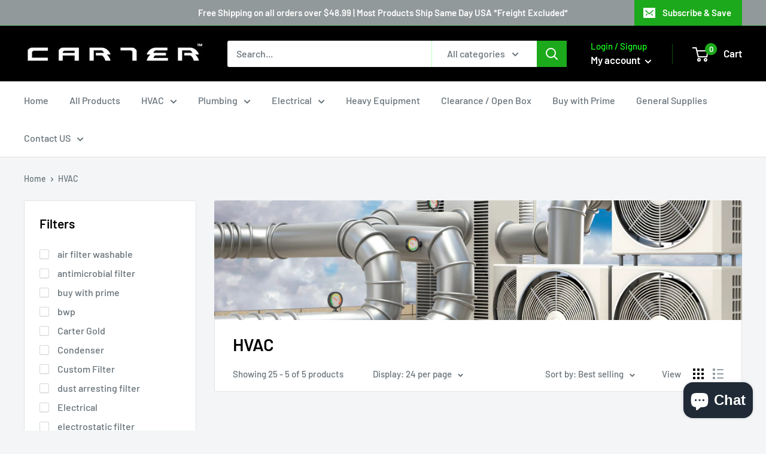

--- FILE ---
content_type: text/javascript
request_url: https://www.cartergoods.com/cdn/shop/t/22/assets/custom.js?v=90373254691674712701681846496
body_size: -526
content:
//# sourceMappingURL=/cdn/shop/t/22/assets/custom.js.map?v=90373254691674712701681846496
